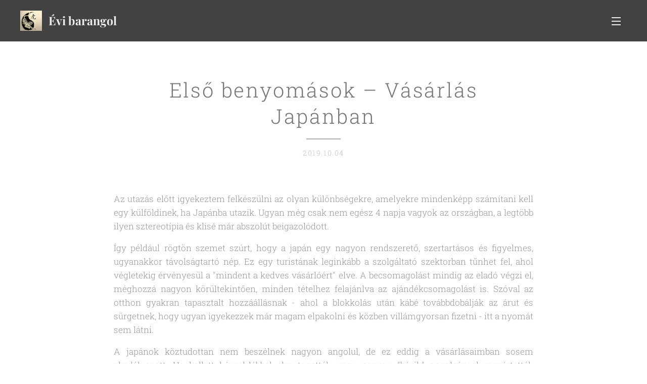

--- FILE ---
content_type: text/html; charset=UTF-8
request_url: https://egyevjapanban-com.webnode.hu/l/elso-benyomasok-vasarlas-japanban/
body_size: 23551
content:
<!DOCTYPE html>
<html class="no-js" prefix="og: https://ogp.me/ns#" lang="hu">
<head><link rel="preconnect" href="https://duyn491kcolsw.cloudfront.net" crossorigin><link rel="preconnect" href="https://fonts.gstatic.com" crossorigin><meta charset="utf-8"><link rel="icon" href="https://duyn491kcolsw.cloudfront.net/files/2d/2di/2div3h.svg?ph=8b828afc0a" type="image/svg+xml" sizes="any"><link rel="icon" href="https://duyn491kcolsw.cloudfront.net/files/07/07f/07fzq8.svg?ph=8b828afc0a" type="image/svg+xml" sizes="16x16"><link rel="icon" href="https://duyn491kcolsw.cloudfront.net/files/1j/1j3/1j3767.ico?ph=8b828afc0a"><link rel="apple-touch-icon" href="https://duyn491kcolsw.cloudfront.net/files/1j/1j3/1j3767.ico?ph=8b828afc0a"><link rel="icon" href="https://duyn491kcolsw.cloudfront.net/files/1j/1j3/1j3767.ico?ph=8b828afc0a">
    <meta http-equiv="X-UA-Compatible" content="IE=edge">
    <title>Első benyomások – Vásárlás Japánban :: Egyevjapanban-com</title>
    <meta name="viewport" content="width=device-width,initial-scale=1">
    <meta name="msapplication-tap-highlight" content="no">
    
    <link href="https://duyn491kcolsw.cloudfront.net/files/0r/0rk/0rklmm.css?ph=8b828afc0a" media="print" rel="stylesheet">
    <link href="https://duyn491kcolsw.cloudfront.net/files/2e/2e5/2e5qgh.css?ph=8b828afc0a" media="screen and (min-width:100000em)" rel="stylesheet" data-type="cq" disabled>
    <link rel="stylesheet" href="https://duyn491kcolsw.cloudfront.net/files/41/41k/41kc5i.css?ph=8b828afc0a"><link rel="stylesheet" href="https://duyn491kcolsw.cloudfront.net/files/3b/3b2/3b2e8e.css?ph=8b828afc0a" media="screen and (min-width:37.5em)"><link rel="stylesheet" href="https://duyn491kcolsw.cloudfront.net/files/1t/1tx/1tx9al.css?ph=8b828afc0a" data-wnd_color_scheme_file=""><link rel="stylesheet" href="https://duyn491kcolsw.cloudfront.net/files/13/13w/13w0vq.css?ph=8b828afc0a" data-wnd_color_scheme_desktop_file="" media="screen and (min-width:37.5em)" disabled=""><link rel="stylesheet" href="https://duyn491kcolsw.cloudfront.net/files/1f/1f8/1f8oer.css?ph=8b828afc0a" data-wnd_additive_color_file=""><link rel="stylesheet" href="https://duyn491kcolsw.cloudfront.net/files/34/34x/34xztm.css?ph=8b828afc0a" data-wnd_typography_file=""><link rel="stylesheet" href="https://duyn491kcolsw.cloudfront.net/files/1s/1su/1su207.css?ph=8b828afc0a" data-wnd_typography_desktop_file="" media="screen and (min-width:37.5em)" disabled=""><script>(()=>{let e=!1;const t=()=>{if(!e&&window.innerWidth>=600){for(let e=0,t=document.querySelectorAll('head > link[href*="css"][media="screen and (min-width:37.5em)"]');e<t.length;e++)t[e].removeAttribute("disabled");e=!0}};t(),window.addEventListener("resize",t),"container"in document.documentElement.style||fetch(document.querySelector('head > link[data-type="cq"]').getAttribute("href")).then((e=>{e.text().then((e=>{const t=document.createElement("style");document.head.appendChild(t),t.appendChild(document.createTextNode(e)),import("https://duyn491kcolsw.cloudfront.net/client/js.polyfill/container-query-polyfill.modern.js").then((()=>{let e=setInterval((function(){document.body&&(document.body.classList.add("cq-polyfill-loaded"),clearInterval(e))}),100)}))}))}))})()</script>
<link rel="preload stylesheet" href="https://duyn491kcolsw.cloudfront.net/files/2m/2m8/2m8msc.css?ph=8b828afc0a" as="style"><meta name="description" content="Az utazás előtt igyekeztem felkészülni az olyan különbségekre, amelyekre mindenképp számítani kell egy külföldinek, ha Japánba utazik. Ugyan még csak nem egész 4 napja vagyok az országban, a legtöbb ilyen sztereotípia és klisé már abszolút beigazolódott."><meta name="keywords" content=""><meta name="generator" content="Webnode 2"><meta name="apple-mobile-web-app-capable" content="no"><meta name="apple-mobile-web-app-status-bar-style" content="black"><meta name="format-detection" content="telephone=no">



<meta property="og:url" content="https://egyevjapanban-com.webnode.hu/l/elso-benyomasok-vasarlas-japanban/"><meta property="og:title" content="Első benyomások – Vásárlás Japánban :: Egyevjapanban-com"><meta property="og:type" content="article"><meta property="og:description" content="Az utazás előtt igyekeztem felkészülni az olyan különbségekre, amelyekre mindenképp számítani kell egy külföldinek, ha Japánba utazik. Ugyan még csak nem egész 4 napja vagyok az országban, a legtöbb ilyen sztereotípia és klisé már abszolút beigazolódott."><meta property="og:site_name" content="Egyevjapanban-com"><meta property="og:image" content="https://8b828afc0a.clvaw-cdnwnd.com/9bcef4ac882de8de3a5a8ae63b553ad0/200000025-151ae151b1/700/20191001_180326.jpg?ph=8b828afc0a"><meta property="og:article:published_time" content="2019-10-04T00:00:00+0200"><meta property="fb:app_id" content="225951590755638"><meta name="robots" content="index,follow"><link rel="canonical" href="https://egyevjapanban-com.webnode.hu/l/elso-benyomasok-vasarlas-japanban/"><script>window.checkAndChangeSvgColor=function(c){try{var a=document.getElementById(c);if(a){c=[["border","borderColor"],["outline","outlineColor"],["color","color"]];for(var h,b,d,f=[],e=0,m=c.length;e<m;e++)if(h=window.getComputedStyle(a)[c[e][1]].replace(/\s/g,"").match(/^rgb[a]?\(([0-9]{1,3}),([0-9]{1,3}),([0-9]{1,3})/i)){b="";for(var g=1;3>=g;g++)b+=("0"+parseInt(h[g],10).toString(16)).slice(-2);"0"===b.charAt(0)&&(d=parseInt(b.substr(0,2),16),d=Math.max(16,d),b=d.toString(16)+b.slice(-4));f.push(c[e][0]+"="+b)}if(f.length){var k=a.getAttribute("data-src"),l=k+(0>k.indexOf("?")?"?":"&")+f.join("&");a.src!=l&&(a.src=l,a.outerHTML=a.outerHTML)}}}catch(n){}};</script><script>
		window._gtmDataLayer = window._gtmDataLayer || [];
		(function(w,d,s,l,i){w[l]=w[l]||[];w[l].push({'gtm.start':new Date().getTime(),event:'gtm.js'});
		var f=d.getElementsByTagName(s)[0],j=d.createElement(s),dl=l!='dataLayer'?'&l='+l:'';
		j.async=true;j.src='https://www.googletagmanager.com/gtm.js?id='+i+dl;f.parentNode.insertBefore(j,f);})
		(window,document,'script','_gtmDataLayer','GTM-542MMSL');</script></head>
<body class="l wt-blogpost ac-i ac-n l-default l-d-none b-btn-sq b-btn-s-m b-btn-dn b-btn-bw-1 img-d-n img-t-u img-h-n line-solid b-e-ds lbox-d c-s-n  wnd-free-bar-limited  wnd-fe"><noscript>
				<iframe
				 src="https://www.googletagmanager.com/ns.html?id=GTM-542MMSL"
				 height="0"
				 width="0"
				 style="display:none;visibility:hidden"
				 >
				 </iframe>
			</noscript>

<div class="wnd-page l-page cs-dim ac-tan t-t-fs-s t-t-fw-l t-t-sp t-t-d-t t-s-fs-s t-s-fw-l t-s-sp-n t-s-d-n t-p-fs-s t-p-fw-l t-p-sp-n t-h-fs-m t-h-fw-m t-h-sp t-bq-fs-s t-bq-fw-l t-bq-sp-n t-bq-d-l t-btn-fw-s t-nav-fw-l t-pd-fw-l t-nav-tt-u">
    <div class="l-w t cf t-09">
        <div class="l-bg cf">
            <div class="s-bg-l">
                
                
            </div>
        </div>
        <header class="l-h cf">
            <div class="sw cf">
	<div class="sw-c cf"><section data-space="true" class="s s-hn s-hn-default wnd-mt-sliding menu-default wnd-na-c logo-classic sc-m wnd-background-solid  wnd-w-wider wnd-nh-m">
	<div class="s-w">
		<div class="s-o">

			<div class="s-bg">
                <div class="s-bg-l" style="background-color:#424242">
                    
                    
                </div>
			</div>

			<div class="h-w h-f wnd-fixed">

				<div class="n-l">
					<div class="s-c">
						<div class="logo-block">
							<div class="b b-l logo logo-default logo-nb playfair-display wnd-logo-with-text wnd-iar-1-1 logo-21 b-ls-s" id="wnd_LogoBlock_462120" data-wnd_mvc_type="wnd.fe.LogoBlock">
	<div class="b-l-c logo-content">
		<a class="b-l-link logo-link" href="/home/">

			<div class="b-l-image logo-image">
				<div class="b-l-image-w logo-image-cell">
                    <picture><source type="image/webp" srcset="https://8b828afc0a.clvaw-cdnwnd.com/9bcef4ac882de8de3a5a8ae63b553ad0/200000637-cd62bcd62e/450/tora.webp?ph=8b828afc0a 294w, https://8b828afc0a.clvaw-cdnwnd.com/9bcef4ac882de8de3a5a8ae63b553ad0/200000637-cd62bcd62e/700/tora.webp?ph=8b828afc0a 294w, https://8b828afc0a.clvaw-cdnwnd.com/9bcef4ac882de8de3a5a8ae63b553ad0/200000637-cd62bcd62e/tora.webp?ph=8b828afc0a 294w" sizes="(min-width: 600px) 450px, (min-width: 360px) calc(100vw * 0.8), 100vw" ><img src="https://8b828afc0a.clvaw-cdnwnd.com/9bcef4ac882de8de3a5a8ae63b553ad0/200000002-aab87aab8a/tora.jpg?ph=8b828afc0a" alt="" width="294" height="271" class="wnd-logo-img" ></picture>
				</div>
			</div>

			

			<div class="b-l-br logo-br"></div>

			<div class="b-l-text logo-text-wrapper">
				<div class="b-l-text-w logo-text">
					<span class="b-l-text-c logo-text-cell"><b><font class="wnd-font-size-110">Évi barangol</font></b></span>
				</div>
			</div>

		</a>
	</div>
</div>
						</div>
						<div class="cart-and-mobile">
							
							

							<div id="menu-mobile">
								<a href="#" id="menu-submit"><span></span>Menü</a>
							</div>
						</div>

						<div id="menu-slider">
                            <a href="#" class="menu-close" rel="nofollow" title="Close Menu"></a>
							<div id="menu-block" class="menu-nav">
								<nav id="menu" data-type="sliding"><div class="menu-font menu-wrapper">
	<a href="#" class="menu-close" rel="nofollow" title="Close Menu"></a>
	<ul role="menubar" aria-label="Menü" class="level-1">
		<li role="none" class="wnd-homepage">
			<a class="menu-item" role="menuitem" href="/home/"><span class="menu-item-text">Kezdőlap</span></a>
			
		</li><li role="none" class="wnd-active-path">
			<a class="menu-item" role="menuitem" href="/blog/"><span class="menu-item-text">Blog</span></a>
			
		</li><li role="none">
			<a class="menu-item" role="menuitem" href="/rolam/"><span class="menu-item-text">Rólam</span></a>
			
		</li>
	</ul>
	<span class="more-text">Továbbiak</span>
</div></nav>
                                <div class="scrollup"></div>
                                <div class="scrolldown"></div>
							</div>
						</div>

					</div>
				</div>

			</div>

		</div>
	</div>
</section></div>
</div>
        </header>
        <main class="l-m cf">
            <div class="sw cf">
	<div class="sw-c cf"><section data-space="true" class="s s-hm s-hm-bdh s-bdh cf sc-w   wnd-w-wider wnd-s-normal wnd-h-auto wnd-nh-m wnd-p-cc hn-default">
    <div class="s-w cf">
	    <div class="s-o cf">
	        <div class="s-bg cf">
                <div class="s-bg-l">
                    
                    
                </div>
	        </div>
	        <div class="h-c s-c cf">
		        <div class="s-bdh-c b b-s-l b-s-r b-cs cf">
			        <div class="s-bdh-w">
			            <h1 class="s-bdh-t"><div class="ld">
	<span class="ld-c">Első benyomások – Vásárlás Japánban</span>
</div></h1>
			            <span class="s-bdh-d"><div class="ld">
	<span class="ld-c">2019.10.04</span>
</div></span>
			        </div>
		        </div>
	        </div>
	    </div>
    </div>
</section><section class="s s-basic cf sc-w   wnd-w-wider wnd-s-normal wnd-h-auto" data-wnd_brightness="0" data-wnd_last_section>
	<div class="s-w cf">
		<div class="s-o s-fs cf">
			<div class="s-bg cf">
				<div class="s-bg-l">
                    
					
				</div>
			</div>
			<div class="s-c s-fs cf">
				<div class="ez cf wnd-no-cols">
	<div class="ez-c"><div class="b b-text cf">
	<div class="b-c b-text-c b-s b-s-t60 b-s-b60 b-cs cf"><p class="wnd-align-justify">Az
utazás előtt igyekeztem felkészülni az olyan különbségekre, amelyekre
mindenképp számítani kell egy külföldinek, ha Japánba utazik. Ugyan még csak
nem egész 4 napja vagyok az országban, a legtöbb ilyen sztereotípia és klisé
már abszolút beigazolódott.<br></p><p class="wnd-align-justify">Így
például rögtön szemet szúrt, hogy a japán egy nagyon rendszerető, szertartásos
és figyelmes, ugyanakkor távolságtartó nép. Ez egy turistának leginkább a
szolgáltató szektorban tűnhet fel, ahol végletekig érvényesül a "mindent a
kedves vásárlóért" elve. A becsomagolást mindig az eladó végzi el, méghozzá nagyon
körültekintően, minden tételhez felajánlva az ajándékcsomagolást is. Szóval az
otthon gyakran tapasztalt hozzáállásnak - ahol a blokkolás után kábé továbbdobálják
az árut és sürgetnek, hogy ugyan igyekezzek már magam elpakolni és közben
villámgyorsan fizetni - itt a nyomát sem látni.</p><p class="wnd-align-justify">A
japánok köztudottan nem beszélnek nagyon angolul, de ez eddig a vásárlásaimban
sosem akadályozott. Ha kellett kézzel-lábbal elmutogatták vagy nagyon "bézik"
angolsággal megértették magukat. A másik opció, hogy habár láthatóan nem vagyok
idevalósi és hallhatóan nem beszélek japánul, magától értetődő
természetességgel kérdeznek, válaszolnak vagy magyaráznak japánul, amire egy
idő után már csak bólogatok. Eddig még ez a stratégiám mindig bevált,
fölöslegesen még nem vettem semmit és nem is akartak rám sózni mindent. Átvágni
pedig végképp nem. Ha nagyon nem megy a kommunikáció, odahívnak akár 4 másik
eladót is és nem adják fel, míg nem születik megoldás a problémára. Igazi <em>gambaru</em> szellem. </p><p class="wnd-align-justify">A
vásárlás kapcsán jó előre tudni, de az árun, vagy legkésőbb a kasszánál mindenképp
szembesülünk azzal, hogy itt az árak nem tartalmazzák az áfát. Ezt vagy a nettó
összeg és egy + jellel jelzik, vagy jobb esetben apró betűvel feltüntetik a
bruttó árat is. (Itt tehát nem érvényesül az EU-s fogyasztóvédelmi szabály,
miszerint, ha a terméken valamilyen oknál fogva két ár is fel van tüntetve, az
alacsonyabb az irányadó...) </p><p class="wnd-align-justify">Szerencsére
vannak úgynevezett tax free boltok is, ahol a fenti problémát egyszerűen ki
lehet kerülni. Még nem volt időm piaci felmérést végezni, de nagyon kíváncsi
lennék, hogy utóbbi boltok árképzése során már eleve bele számítják-e az áfát,
vagy valóban olcsóbban árusítják a terméket... </p><p class="wnd-align-justify">A
másik dolog, amit minden fizetéskor meg kell szokni, hogy a vételárat egy erre
kijelölt kis tálcára kell helyezni, majd azzal együtt átadni az eladónak
(természetesen mindent két kézzel fogva, ahogy az Japánban illik). A visszajáró
kifizetése vagy hasonló formában zajlik, vagy a vevő két nyitott markába
helyezik először a blokkot, majd rá az érméket. A lényeg, hogy a lehető
legkevesebb fizikai kontaktus történjen vevő és eladó között. Ezt viszont
kompenzálja, hogy az összeállított bevásárlószatyrot (sajnos még mindig
műanyagzacskóznak, amit felár nélkül adnak) nagyon teátrálisan, akár a pultot
megkerülve és a vevő elé állva, sok hajlongás közepette nyújtják át.</p><p class="wnd-align-justify">(Mégis,
ami a legmeglepőbb mindebben, hogy valahogy mégsem állnak kígyózó sorok a
boltokban. Nem emlékszem, hogy 3 embernél vagy akár 2 percnél többet kellett
volna bárhol ácsorognom, mielőtt sorra kerültem volna, sőt amiatt a kevés
várakozás miatt is többrendbelileg elnézést kértek.)</p><p class="wnd-align-justify">Emellett
láttam olyan módszert is, hogy csak az áru leblokkolása és csomagolása az eladó
dolga, egyébként a pulton a vásárló felé áll egy automata, abba kell bedobálni
az érméket. Ez amolyan self-checkout japán módra...</p><p class="wnd-align-justify">Ha
már automata: a legtöbb étteremben, a bejáratnál, vagy a kirakatban kihelyezik
a fogyasztható fogások élethűen elkészített mását műanyagból. (Erre egyébként
külön szakma van, általában művészeti iskolákban végzettek festik ki az erre
szakosodott gyárakban elkészített műanyagformákat. Kivételt képeznek persze a
szusik, amelyeknél még azok műanyag másának elkészítését is csak profi séfekre bízzák.)
</p><p class="wnd-align-justify">









</p></div>
</div><div class="b-img b-img-default b b-s cf wnd-orientation-landscape wnd-type-image img-s-n" style="margin-left:30.95%;margin-right:30.95%;" id="wnd_ImageBlock_45271">
	<div class="b-img-w">
		<div class="b-img-c" style="padding-bottom:75.04%;text-align:center;">
            <picture><source type="image/webp" srcset="https://8b828afc0a.clvaw-cdnwnd.com/9bcef4ac882de8de3a5a8ae63b553ad0/200000614-ee519ee51d/450/20191001_180326.webp?ph=8b828afc0a 450w, https://8b828afc0a.clvaw-cdnwnd.com/9bcef4ac882de8de3a5a8ae63b553ad0/200000614-ee519ee51d/700/20191001_180326.webp?ph=8b828afc0a 653w, https://8b828afc0a.clvaw-cdnwnd.com/9bcef4ac882de8de3a5a8ae63b553ad0/200000614-ee519ee51d/20191001_180326.webp?ph=8b828afc0a 653w" sizes="100vw" ><img id="wnd_ImageBlock_45271_img" src="https://8b828afc0a.clvaw-cdnwnd.com/9bcef4ac882de8de3a5a8ae63b553ad0/200000025-151ae151b1/20191001_180326.jpg?ph=8b828afc0a" alt="" width="653" height="490" loading="lazy" style="top:0%;left:0%;width:100%;height:100%;position:absolute;" ></picture>
			</div>
		
	</div>
</div><div class="b-img b-img-default b b-s cf wnd-orientation-landscape wnd-type-image img-s-n" style="margin-left:30.95%;margin-right:30.95%;" id="wnd_ImageBlock_86096">
	<div class="b-img-w">
		<div class="b-img-c" style="padding-bottom:75.04%;text-align:center;">
            <picture><source type="image/webp" srcset="https://8b828afc0a.clvaw-cdnwnd.com/9bcef4ac882de8de3a5a8ae63b553ad0/200000615-af817af81a/450/20191002_184943.webp?ph=8b828afc0a 450w, https://8b828afc0a.clvaw-cdnwnd.com/9bcef4ac882de8de3a5a8ae63b553ad0/200000615-af817af81a/700/20191002_184943.webp?ph=8b828afc0a 653w, https://8b828afc0a.clvaw-cdnwnd.com/9bcef4ac882de8de3a5a8ae63b553ad0/200000615-af817af81a/20191002_184943.webp?ph=8b828afc0a 653w" sizes="100vw" ><img id="wnd_ImageBlock_86096_img" src="https://8b828afc0a.clvaw-cdnwnd.com/9bcef4ac882de8de3a5a8ae63b553ad0/200000024-02e1b02e1d/20191002_184943.jpg?ph=8b828afc0a" alt="" width="653" height="490" loading="lazy" style="top:0%;left:0%;width:100%;height:100%;position:absolute;" ></picture>
			</div>
		
	</div>
</div><div class="b b-text cf">
	<div class="b-c b-text-c b-s b-s-t60 b-s-b60 b-cs cf"><p id="wnd_TextBlock_343628_inner_10" data-wnd_is_separable="1" data-wnd_separable_index="10" data-wnd_separable_id="wnd_TextBlock_343628" class="wnd-align-justify">Az
étterembe belépve ezek után több dolog is történhet. 1) a pincér még
asztalfoglalás előtt felveszi a rendelést (ugyanez megtörténhet még a bejárat
előtti sorakozás alatt is). 2) leültetnek, és az asztalnál rendeljük meg az
ételt (ezek általában puccosabb helyek) vagy, és ami igazán meglepett, 3) a
bejáratnál egy automatánál kiválasztjuk és kifizetjük az ételt, majd a kapott
papírkódot nyújtjuk át a pincérnek. A módszer óriási előnye a gyors és hatékony
kiszolgálás, ennek érdekében viszont nincs lehetőség az asztalnál hosszasan
töprengve mélázni az étlap felett.&nbsp;</p></div>
</div></div>
</div>
			</div>
		</div>
	</div>
</section></div>
</div>
<div class="s-bdf b-s b-s-t200 b-cs " data-wnd_social_buttons="true">
	<div class="s-bdf-share b-s-b200"><div id="fb-root"></div><script src="https://connect.facebook.net/hu_HU/sdk.js#xfbml=1&amp;version=v5.0&amp;appId=225951590755638&amp;autoLogAppEvents=1" async defer crossorigin="anonymous"></script><div style="margin-right: 20px" class="fb-share-button" data-href="https://egyevjapanban-com.webnode.hu/l/elso-benyomasok-vasarlas-japanban/" data-layout="button" data-size="large"><a class="fb-xfbml-parse-ignore" target="_blank" href="https://www.facebook.com/sharer/sharer.php?u=https%3A%2F%2Fegyevjapanban-com.webnode.hu%2Fl%2Felso-benyomasok-vasarlas-japanban%2F&amp;src=sdkpreparse">Share</a></div><a href="https://twitter.com/share" class="twitter-share-button" data-size="large">Tweet</a><script>window.twttr=function(t,e,r){var n,i=t.getElementsByTagName(e)[0],w=window.twttr||{};return t.getElementById(r)?w:((n=t.createElement(e)).id=r,n.src="https://platform.twitter.com/widgets.js",i.parentNode.insertBefore(n,i),w._e=[],w.ready=function(t){w._e.push(t)},w)}(document,"script","twitter-wjs");</script></div>
	<div class="s-bdf-comments"></div>
	<div class="s-bdf-html"></div>
</div>

        </main>
        <footer class="l-f cf">
            <div class="sw cf">
	<div class="sw-c cf"><section data-wn-border-element="s-f-border" class="s s-f s-f-double s-f-simple sc-m wnd-background-image  wnd-w-wider wnd-s-higher">
	<div class="s-w">
		<div class="s-o">
			<div class="s-bg">
                <div class="s-bg-l wnd-background-image fx-none bgpos-center-center bgatt-scroll">
                    <picture><img src="https://duyn491kcolsw.cloudfront.net/files/3u/3ut/3utuak.jpg?ph=8b828afc0a" width="1920" height="355" alt="" loading="lazy" ></picture>
                    
                </div>
			</div>
			<div class="s-c s-f-l-w s-f-border">
				<div class="s-f-l b-s b-s-t0 b-s-b0">
					<div class="s-f-l-c s-f-l-c-first">
						<div class="s-f-cr"><span class="it b link">
	<span class="it-c">© 2019 Éva MB.</span>
</span></div>
						<div class="s-f-cr"><span class="it b link">
	<span class="it-c"></span>
</span></div>
					</div>
					<div class="s-f-l-c s-f-l-c-last">
						<div class="s-f-sf">
                            <span class="sf b">
<span class="sf-content sf-c link">Az oldalt a <a href="https://www.webnode.hu/?utm_source=text&utm_medium=footer&utm_content=wnd2&utm_campaign=signature" rel="noopener nofollow" target="_blank">Webnode</a> működteti</span>
</span>
                            
                            
                            
                            
                        </div>
                        <div class="s-f-l-c-w">
                            <div class="s-f-lang lang-select cf">
	
</div>
                            <div class="s-f-ccy ccy-select cf">
	
</div>
                        </div>
					</div>
				</div>
			</div>
		</div>
	</div>
</section></div>
</div>
        </footer>
    </div>
    <div class="wnd-free-stripe">
    <a class="wnd-free-stripe-link" target="_blank" href="https://www.webnode.com/hu/?utm_source=text&amp;utm_medium=footer&amp;utm_content=wnd2&amp;utm_campaign=signature" rel="noopener nofollow">
        <span class="wnd-free-stripe-text">Készítsd el weboldaladat ingyen!</span>
        <span class="wnd-free-stripe-logo">
            <svg xmlns="https://www.w3.org/2000/svg" width="99" height="20" viewbox="0, 0, 99, 20">
                <path d="M18.545 5.867L14.23 18.882h-1.885L9.373 9.166 6.4 18.882H4.514L.2 5.902h1.994l3.3 10.044L8.5 5.903h1.813l3.01 10.043 3.3-10.043h1.92v-.036zM57.52 10.4v8.482h-1.886v-8.447c0-1.233-.363-2.9-3.48-2.9-1.342 0-2.538.253-3.41.507v10.84H46.86V6.918c.617-.326 2.792-1.27 5.51-1.27 3.3 0 5.15 1.742 5.15 4.75zm14.5 1.957c0 5.547-3.334 6.707-6.126 6.707-2.792 0-6.09-1.16-6.09-6.707S63.1 5.65 65.893 5.65s6.127 1.16 6.127 6.707zm-1.848 0c0-3.48-1.27-5.004-4.242-5.004-2.936 0-4.205 1.523-4.205 5.004 0 3.48 1.27 5.003 4.205 5.003 2.937 0 4.242-1.523 4.242-5.003zM25.362 5.65c-5.91 0-5.693 5.51-5.693 6.888 0 5.402 3.226 6.526 5.945 6.526 1.85 0 3.37-.327 4.64-.907v-1.92c-1.087.65-2.537.978-4.46.978-2.682 0-4.277-1.088-4.277-4.677 0-3.843 1.305-5.112 3.843-5.112 3.59 0 3.808 3.77 3.808 4.387H23.62c0 .217-.036.47-.036.725 0 .326 0 .652.037.942h7.397s.036-.398.036-.906c.036-.507.218-6.925-5.692-6.925zm67.76 0c-5.91 0-5.692 5.51-5.692 6.888 0 5.402 3.226 6.526 5.945 6.526 1.85 0 3.372-.327 4.64-.907v-1.92c-1.087.65-2.537.978-4.458.978-2.683 0-4.278-1.088-4.278-4.677 0-3.843 1.304-5.112 3.842-5.112 3.59 0 3.806 3.77 3.806 4.387H91.38c0 .217-.035.47-.035.725 0 .326.036.652.036.942h7.397s.037-.398.037-.906c.036-.507.217-6.925-5.692-6.925zm-54.71 0c-.434 0-.906.036-1.34.108v1.777c.434-.073.87-.11 1.34-.11 2.865 0 4.098 1.415 4.098 4.823 0 4.64-2.212 5.148-3.843 5.148-2.285 0-3.445-.76-3.445-2.284V.936h-1.885v14.067c0 .98.363 4.097 5.293 4.097 2.14 0 5.73-.87 5.73-6.888 0-5.44-3.228-6.563-5.947-6.563zM83.297.9v14.176c0 1.522-1.16 2.284-3.444 2.284-1.63 0-3.843-.508-3.843-5.148 0-3.372 1.232-4.822 4.096-4.822.435 0 .906.036 1.34.108V5.722c-.434-.073-.87-.11-1.34-.11-2.72 0-5.946 1.16-5.946 6.563 0 5.982 3.59 6.89 5.728 6.89 4.93 0 5.294-3.155 5.294-4.098V.9h-1.886z" fill="#FFF"></path>
            </svg>
        </span>
    </a>
</div>
</div>


<script src="https://duyn491kcolsw.cloudfront.net/files/3e/3em/3eml8v.js?ph=8b828afc0a" crossorigin="anonymous" type="module"></script><script>document.querySelector(".wnd-fe")&&[...document.querySelectorAll(".c")].forEach((e=>{const t=e.querySelector(".b-text:only-child");t&&""===t.querySelector(".b-text-c").innerText&&e.classList.add("column-empty")}))</script>


<script src="https://duyn491kcolsw.cloudfront.net/client.fe/js.compiled/lang.hu.2092.js?ph=8b828afc0a" crossorigin="anonymous"></script><script src="https://duyn491kcolsw.cloudfront.net/client.fe/js.compiled/compiled.multi.2-2198.js?ph=8b828afc0a" crossorigin="anonymous"></script><script>var wnd = wnd || {};wnd.$data = {"image_content_items":{"wnd_ThumbnailBlock_702440":{"id":"wnd_ThumbnailBlock_702440","type":"wnd.pc.ThumbnailBlock"},"wnd_Section_default_151622":{"id":"wnd_Section_default_151622","type":"wnd.pc.Section"},"wnd_ImageBlock_86096":{"id":"wnd_ImageBlock_86096","type":"wnd.pc.ImageBlock"},"wnd_ImageBlock_45271":{"id":"wnd_ImageBlock_45271","type":"wnd.pc.ImageBlock"},"wnd_LogoBlock_462120":{"id":"wnd_LogoBlock_462120","type":"wnd.pc.LogoBlock"},"wnd_FooterSection_footer_338502":{"id":"wnd_FooterSection_footer_338502","type":"wnd.pc.FooterSection"}},"svg_content_items":{"wnd_ImageBlock_86096":{"id":"wnd_ImageBlock_86096","type":"wnd.pc.ImageBlock"},"wnd_ImageBlock_45271":{"id":"wnd_ImageBlock_45271","type":"wnd.pc.ImageBlock"},"wnd_LogoBlock_462120":{"id":"wnd_LogoBlock_462120","type":"wnd.pc.LogoBlock"}},"content_items":[],"eshopSettings":{"ESHOP_SETTINGS_DISPLAY_PRICE_WITHOUT_VAT":false,"ESHOP_SETTINGS_DISPLAY_ADDITIONAL_VAT":false,"ESHOP_SETTINGS_DISPLAY_SHIPPING_COST":false},"project_info":{"isMultilanguage":false,"isMulticurrency":false,"eshop_tax_enabled":"1","country_code":"","contact_state":null,"eshop_tax_type":"VAT","eshop_discounts":false,"graphQLURL":"https:\/\/egyevjapanban-com.webnode.hu\/servers\/graphql\/","iubendaSettings":{"cookieBarCode":"","cookiePolicyCode":"","privacyPolicyCode":"","termsAndConditionsCode":""}}};</script><script>wnd.$system = {"fileSystemType":"aws_s3","localFilesPath":"https:\/\/egyevjapanban-com.webnode.hu\/_files\/","awsS3FilesPath":"https:\/\/8b828afc0a.clvaw-cdnwnd.com\/9bcef4ac882de8de3a5a8ae63b553ad0\/","staticFiles":"https:\/\/duyn491kcolsw.cloudfront.net\/files","isCms":false,"staticCDNServers":["https:\/\/duyn491kcolsw.cloudfront.net\/"],"fileUploadAllowExtension":["jpg","jpeg","jfif","png","gif","bmp","ico","svg","webp","tiff","pdf","doc","docx","ppt","pptx","pps","ppsx","odt","xls","xlsx","txt","rtf","mp3","wma","wav","ogg","amr","flac","m4a","3gp","avi","wmv","mov","mpg","mkv","mp4","mpeg","m4v","swf","gpx","stl","csv","xml","txt","dxf","dwg","iges","igs","step","stp"],"maxUserFormFileLimit":4194304,"frontendLanguage":"hu","backendLanguage":"hu","frontendLanguageId":1,"page":{"id":50000001,"identifier":"l","template":{"id":200000042,"styles":{"typography":"t-09_new","scheme":"cs-dim","additiveColor":"ac-tan","background":{"default":null},"backgroundSettings":{"default":""},"acIcons":true,"lineStyle":"line-solid","imageTitle":"img-t-u","imageHover":"img-h-n","imageStyle":"img-d-n","buttonDecoration":"b-btn-dn","buttonStyle":"b-btn-sq","buttonSize":"b-btn-s-m","buttonBorders":"b-btn-bw-1","lightboxStyle":"lbox-d","eshopGridItemStyle":"b-e-ds","eshopGridItemAlign":"b-e-c","columnSpaces":"c-s-n","acMenu":true,"layoutType":"l-default","layoutDecoration":"l-d-none","formStyle":"default","menuType":"","menuStyle":"menu-default","sectionWidth":"wnd-w-wider","sectionSpace":"wnd-s-normal","typoTitleSizes":"t-t-fs-s","typoTitleWeights":"t-t-fw-l","typoTitleSpacings":"t-t-sp","typoTitleDecorations":"t-t-d-t","typoHeadingSizes":"t-h-fs-m","typoHeadingWeights":"t-h-fw-m","typoHeadingSpacings":"t-h-sp","typoSubtitleSizes":"t-s-fs-s","typoSubtitleWeights":"t-s-fw-l","typoSubtitleSpacings":"t-s-sp-n","typoSubtitleDecorations":"t-s-d-n","typoParagraphSizes":"t-p-fs-s","typoParagraphWeights":"t-p-fw-l","typoParagraphSpacings":"t-p-sp-n","typoBlockquoteSizes":"t-bq-fs-s","typoBlockquoteWeights":"t-bq-fw-l","typoBlockquoteSpacings":"t-bq-sp-n","typoBlockquoteDecorations":"t-bq-d-l","buttonWeight":"t-btn-fw-s","menuWeight":"t-nav-fw-l","productWeight":"t-pd-fw-l","menuTextTransform":"t-nav-tt-u"}},"layout":"blog_detail","name":"Els\u0151 benyom\u00e1sok \u2013 V\u00e1s\u00e1rl\u00e1s Jap\u00e1nban","html_title":null,"language":"hu","langId":1,"isHomepage":false,"meta_description":null,"meta_keywords":null,"header_code":null,"footer_code":null,"styles":null,"countFormsEntries":[]},"listingsPrefix":"\/l\/","productPrefix":"\/p\/","cartPrefix":"\/cart\/","checkoutPrefix":"\/checkout\/","searchPrefix":"\/search\/","isCheckout":false,"isEshop":false,"hasBlog":true,"isProductDetail":false,"isListingDetail":true,"listing_page":{"id":200000000,"template_id":50000000,"link":"\/blog\/","identifier":"elso-benyomasok-vasarlas-japanban"},"hasEshopAnalytics":false,"gTagId":null,"gAdsId":null,"format":{"be":{"DATE_TIME":{"mask":"%Y.%m.%d %H:%M","regexp":"^(([0-9]{1,4}\\.(0?[1-9]|1[0-2])\\.(0?[1-9]|[1,2][0-9]|3[0,1]))(( [0-1][0-9]| 2[0-3]):[0-5][0-9])?|(([0-9]{4}(0[1-9]|1[0-2])(0[1-9]|[1,2][0-9]|3[0,1])(0[0-9]|1[0-9]|2[0-3])[0-5][0-9][0-5][0-9])))?$"},"DATE":{"mask":"%Y.%m.%d","regexp":"^([0-9]{1,4}\\.(0?[1-9]|1[0-2])\\.(0?[1-9]|[1,2][0-9]|3[0,1]))$"},"CURRENCY":{"mask":{"point":",","thousands":".","decimals":2,"mask":"%s","zerofill":true}}},"fe":{"DATE_TIME":{"mask":"%Y.%m.%d %H:%M","regexp":"^(([0-9]{1,4}\\.(0?[1-9]|1[0-2])\\.(0?[1-9]|[1,2][0-9]|3[0,1]))(( [0-1][0-9]| 2[0-3]):[0-5][0-9])?|(([0-9]{4}(0[1-9]|1[0-2])(0[1-9]|[1,2][0-9]|3[0,1])(0[0-9]|1[0-9]|2[0-3])[0-5][0-9][0-5][0-9])))?$"},"DATE":{"mask":"%Y.%m.%d","regexp":"^([0-9]{1,4}\\.(0?[1-9]|1[0-2])\\.(0?[1-9]|[1,2][0-9]|3[0,1]))$"},"CURRENCY":{"mask":{"point":",","thousands":".","decimals":2,"mask":"%s","zerofill":true}}}},"e_product":null,"listing_item":{"id":200000025,"name":"Els\u0151 benyom\u00e1sok \u2013 V\u00e1s\u00e1rl\u00e1s Jap\u00e1nban","identifier":"elso-benyomasok-vasarlas-japanban","date":"20191004000000","meta_description":null,"meta_keywords":null,"html_title":null,"styles":null,"content_items":{"wnd_PerexBlock_172358":{"type":"wnd.pc.PerexBlock","id":"wnd_PerexBlock_172358","context":"page","text":"\u003Cp\u003EAz utaz\u00e1s el\u0151tt igyekeztem felk\u00e9sz\u00fclni az olyan k\u00fcl\u00f6nbs\u00e9gekre, amelyekre mindenk\u00e9pp sz\u00e1m\u00edtani kell egy k\u00fclf\u00f6ldinek, ha Jap\u00e1nba utazik. Ugyan m\u00e9g csak nem eg\u00e9sz 4 napja vagyok az orsz\u00e1gban, a legt\u00f6bb ilyen sztereot\u00edpia \u00e9s klis\u00e9 m\u00e1r abszol\u00fat beigazol\u00f3dott.\u003Cbr\u003E\u003C\/p\u003E"},"wnd_ThumbnailBlock_702440":{"type":"wnd.pc.ThumbnailBlock","id":"wnd_ThumbnailBlock_702440","context":"page","style":{"background":{"default":{"default":"wnd-background-image"}},"backgroundSettings":{"default":{"default":{"id":200000025,"src":"200000025-151ae151b1\/20191001_180326.jpg","dataType":"filesystem_files","width":653,"height":490,"mediaType":"myImages","mime":"","alternatives":{"image\/webp":{"id":200000614,"src":"200000614-ee519ee51d\/20191001_180326.webp","dataType":"filesystem_files","width":"653","height":"490","mime":"image\/webp"}}}}}},"refs":{"filesystem_files":[{"filesystem_files.id":200000025}]}},"wnd_SectionWrapper_845266":{"type":"wnd.pc.SectionWrapper","id":"wnd_SectionWrapper_845266","context":"page","content":["wnd_BlogDetailHeaderSection_blog_detail_header_941930","wnd_Section_default_151622"]},"wnd_BlogDetailHeaderSection_blog_detail_header_941930":{"type":"wnd.pc.BlogDetailHeaderSection","contentIdentifier":"blog_detail_header","id":"wnd_BlogDetailHeaderSection_blog_detail_header_941930","context":"page","content":{"default":["wnd_ListingDataBlock_906796","wnd_ListingDataBlock_80165"],"default_box":["wnd_ListingDataBlock_906796","wnd_ListingDataBlock_80165"]},"contentMap":{"wnd.pc.ListingDataBlock":{"name":"wnd_ListingDataBlock_906796","date":"wnd_ListingDataBlock_80165"}},"style":{"sectionColor":{"default":"sc-w"}},"variant":{"default":"default"}},"wnd_ListingDataBlock_80165":{"type":"wnd.pc.ListingDataBlock","id":"wnd_ListingDataBlock_80165","context":"page","refDataType":"listing_items","refDataKey":"listing_items.date","refDataId":200000024},"wnd_ListingDataBlock_906796":{"type":"wnd.pc.ListingDataBlock","id":"wnd_ListingDataBlock_906796","context":"page","refDataType":"listing_items","refDataKey":"listing_items.name","refDataId":200000024},"wnd_Section_default_151622":{"type":"wnd.pc.Section","contentIdentifier":"default","id":"wnd_Section_default_151622","context":"page","content":{"default":["wnd_EditZone_495969"],"default_box":["wnd_EditZone_495969"]},"contentMap":{"wnd.pc.EditZone":{"master-01":"wnd_EditZone_495969"}},"style":{"sectionColor":{"default":"sc-w"},"sectionWidth":{"default":"wnd-w-wider"},"sectionSpace":{"default":"wnd-s-normal"},"sectionHeight":{"default":"wnd-h-auto"},"sectionPosition":{"default":"wnd-p-cc"}},"variant":{"default":"default"}},"wnd_EditZone_495969":{"type":"wnd.pc.EditZone","id":"wnd_EditZone_495969","context":"page","content":["wnd_TextBlock_343628","wnd_ImageBlock_45271","wnd_ImageBlock_86096","wnd_TextBlock_74001"]},"wnd_TextBlock_343628":{"type":"wnd.pc.TextBlock","id":"wnd_TextBlock_343628","context":"page","code":"\u003Cp class=\u0022wnd-align-justify\u0022\u003EAz\nutaz\u00e1s el\u0151tt igyekeztem felk\u00e9sz\u00fclni az olyan k\u00fcl\u00f6nbs\u00e9gekre, amelyekre\nmindenk\u00e9pp sz\u00e1m\u00edtani kell egy k\u00fclf\u00f6ldinek, ha Jap\u00e1nba utazik. Ugyan m\u00e9g csak\nnem eg\u00e9sz 4 napja vagyok az orsz\u00e1gban, a legt\u00f6bb ilyen sztereot\u00edpia \u00e9s klis\u00e9\nm\u00e1r abszol\u00fat beigazol\u00f3dott.\u003Cbr\u003E\u003C\/p\u003E\u003Cp class=\u0022wnd-align-justify\u0022\u003E\u00cdgy\np\u00e9ld\u00e1ul r\u00f6gt\u00f6n szemet sz\u00fart, hogy a jap\u00e1n egy nagyon rendszeret\u0151, szertart\u00e1sos\n\u00e9s figyelmes, ugyanakkor t\u00e1vols\u00e1gtart\u00f3 n\u00e9p. Ez egy turist\u00e1nak legink\u00e1bb a\nszolg\u00e1ltat\u00f3 szektorban t\u0171nhet fel, ahol v\u00e9gletekig \u00e9rv\u00e9nyes\u00fcl a \u0022mindent a\nkedves v\u00e1s\u00e1rl\u00f3\u00e9rt\u0022 elve. A becsomagol\u00e1st mindig az elad\u00f3 v\u00e9gzi el, m\u00e9ghozz\u00e1 nagyon\nk\u00f6r\u00fcltekint\u0151en, minden t\u00e9telhez felaj\u00e1nlva az aj\u00e1nd\u00e9kcsomagol\u00e1st is. Sz\u00f3val az\notthon gyakran tapasztalt hozz\u00e1\u00e1ll\u00e1snak - ahol a blokkol\u00e1s ut\u00e1n k\u00e1b\u00e9 tov\u00e1bbdob\u00e1lj\u00e1k\naz \u00e1rut \u00e9s s\u00fcrgetnek, hogy ugyan igyekezzek m\u00e1r magam elpakolni \u00e9s k\u00f6zben\nvill\u00e1mgyorsan fizetni - itt a nyom\u00e1t sem l\u00e1tni.\u003C\/p\u003E\u003Cp class=\u0022wnd-align-justify\u0022\u003EA\njap\u00e1nok k\u00f6ztudottan nem besz\u00e9lnek nagyon angolul, de ez eddig a v\u00e1s\u00e1rl\u00e1saimban\nsosem akad\u00e1lyozott. Ha kellett k\u00e9zzel-l\u00e1bbal elmutogatt\u00e1k vagy nagyon \u0022b\u00e9zik\u0022\nangols\u00e1ggal meg\u00e9rtett\u00e9k magukat. A m\u00e1sik opci\u00f3, hogy hab\u00e1r l\u00e1that\u00f3an nem vagyok\nideval\u00f3si \u00e9s hallhat\u00f3an nem besz\u00e9lek jap\u00e1nul, mag\u00e1t\u00f3l \u00e9rtet\u0151d\u0151\nterm\u00e9szetess\u00e9ggel k\u00e9rdeznek, v\u00e1laszolnak vagy magyar\u00e1znak jap\u00e1nul, amire egy\nid\u0151 ut\u00e1n m\u00e1r csak b\u00f3logatok. Eddig m\u00e9g ez a strat\u00e9gi\u00e1m mindig bev\u00e1lt,\nf\u00f6l\u00f6slegesen m\u00e9g nem vettem semmit \u00e9s nem is akartak r\u00e1m s\u00f3zni mindent. \u00c1tv\u00e1gni\npedig v\u00e9gk\u00e9pp nem. Ha nagyon nem megy a kommunik\u00e1ci\u00f3, odah\u00edvnak ak\u00e1r 4 m\u00e1sik\nelad\u00f3t is \u00e9s nem adj\u00e1k fel, m\u00edg nem sz\u00fcletik megold\u00e1s a probl\u00e9m\u00e1ra. Igazi \u003Cem\u003Egambaru\u003C\/em\u003E szellem. \u003C\/p\u003E\u003Cp class=\u0022wnd-align-justify\u0022\u003EA\nv\u00e1s\u00e1rl\u00e1s kapcs\u00e1n j\u00f3 el\u0151re tudni, de az \u00e1run, vagy legk\u00e9s\u0151bb a kassz\u00e1n\u00e1l mindenk\u00e9pp\nszembes\u00fcl\u00fcnk azzal, hogy itt az \u00e1rak nem tartalmazz\u00e1k az \u00e1f\u00e1t. Ezt vagy a nett\u00f3\n\u00f6sszeg \u00e9s egy + jellel jelzik, vagy jobb esetben apr\u00f3 bet\u0171vel felt\u00fcntetik a\nbrutt\u00f3 \u00e1rat is. (Itt teh\u00e1t nem \u00e9rv\u00e9nyes\u00fcl az EU-s fogyaszt\u00f3v\u00e9delmi szab\u00e1ly,\nmiszerint, ha a term\u00e9ken valamilyen okn\u00e1l fogva k\u00e9t \u00e1r is fel van t\u00fcntetve, az\nalacsonyabb az ir\u00e1nyad\u00f3...) \u003C\/p\u003E\u003Cp class=\u0022wnd-align-justify\u0022\u003ESzerencs\u00e9re\nvannak \u00fagynevezett tax free boltok is, ahol a fenti probl\u00e9m\u00e1t egyszer\u0171en ki\nlehet ker\u00fclni. M\u00e9g nem volt id\u0151m piaci felm\u00e9r\u00e9st v\u00e9gezni, de nagyon k\u00edv\u00e1ncsi\nlenn\u00e9k, hogy ut\u00f3bbi boltok \u00e1rk\u00e9pz\u00e9se sor\u00e1n m\u00e1r eleve bele sz\u00e1m\u00edtj\u00e1k-e az \u00e1f\u00e1t,\nvagy val\u00f3ban olcs\u00f3bban \u00e1rus\u00edtj\u00e1k a term\u00e9ket... \u003C\/p\u003E\u003Cp class=\u0022wnd-align-justify\u0022\u003EA\nm\u00e1sik dolog, amit minden fizet\u00e9skor meg kell szokni, hogy a v\u00e9tel\u00e1rat egy erre\nkijel\u00f6lt kis t\u00e1lc\u00e1ra kell helyezni, majd azzal egy\u00fctt \u00e1tadni az elad\u00f3nak\n(term\u00e9szetesen mindent k\u00e9t k\u00e9zzel fogva, ahogy az Jap\u00e1nban illik). A visszaj\u00e1r\u00f3\nkifizet\u00e9se vagy hasonl\u00f3 form\u00e1ban zajlik, vagy a vev\u0151 k\u00e9t nyitott mark\u00e1ba\nhelyezik el\u0151sz\u00f6r a blokkot, majd r\u00e1 az \u00e9rm\u00e9ket. A l\u00e9nyeg, hogy a lehet\u0151\nlegkevesebb fizikai kontaktus t\u00f6rt\u00e9njen vev\u0151 \u00e9s elad\u00f3 k\u00f6z\u00f6tt. Ezt viszont\nkompenz\u00e1lja, hogy az \u00f6ssze\u00e1ll\u00edtott bev\u00e1s\u00e1rl\u00f3szatyrot (sajnos m\u00e9g mindig\nm\u0171anyagzacsk\u00f3znak, amit fel\u00e1r n\u00e9lk\u00fcl adnak) nagyon te\u00e1tr\u00e1lisan, ak\u00e1r a pultot\nmegker\u00fclve \u00e9s a vev\u0151 el\u00e9 \u00e1llva, sok hajlong\u00e1s k\u00f6zepette ny\u00fajtj\u00e1k \u00e1t.\u003C\/p\u003E\u003Cp class=\u0022wnd-align-justify\u0022\u003E(M\u00e9gis,\nami a legmeglep\u0151bb mindebben, hogy valahogy m\u00e9gsem \u00e1llnak k\u00edgy\u00f3z\u00f3 sorok a\nboltokban. Nem eml\u00e9kszem, hogy 3 embern\u00e9l vagy ak\u00e1r 2 percn\u00e9l t\u00f6bbet kellett\nvolna b\u00e1rhol \u00e1csorognom, miel\u0151tt sorra ker\u00fcltem volna, s\u0151t amiatt a kev\u00e9s\nv\u00e1rakoz\u00e1s miatt is t\u00f6bbrendbelileg eln\u00e9z\u00e9st k\u00e9rtek.)\u003C\/p\u003E\u003Cp class=\u0022wnd-align-justify\u0022\u003EEmellett\nl\u00e1ttam olyan m\u00f3dszert is, hogy csak az \u00e1ru leblokkol\u00e1sa \u00e9s csomagol\u00e1sa az elad\u00f3\ndolga, egy\u00e9bk\u00e9nt a pulton a v\u00e1s\u00e1rl\u00f3 fel\u00e9 \u00e1ll egy automata, abba kell bedob\u00e1lni\naz \u00e9rm\u00e9ket. Ez amolyan self-checkout jap\u00e1n m\u00f3dra...\u003C\/p\u003E\u003Cp class=\u0022wnd-align-justify\u0022\u003EHa\nm\u00e1r automata: a legt\u00f6bb \u00e9tteremben, a bej\u00e1ratn\u00e1l, vagy a kirakatban kihelyezik\na fogyaszthat\u00f3 fog\u00e1sok \u00e9leth\u0171en elk\u00e9sz\u00edtett m\u00e1s\u00e1t m\u0171anyagb\u00f3l. (Erre egy\u00e9bk\u00e9nt\nk\u00fcl\u00f6n szakma van, \u00e1ltal\u00e1ban m\u0171v\u00e9szeti iskol\u00e1kban v\u00e9gzettek festik ki az erre\nszakosodott gy\u00e1rakban elk\u00e9sz\u00edtett m\u0171anyagform\u00e1kat. Kiv\u00e9telt k\u00e9peznek persze a\nszusik, amelyekn\u00e9l m\u00e9g azok m\u0171anyag m\u00e1s\u00e1nak elk\u00e9sz\u00edt\u00e9s\u00e9t is csak profi s\u00e9fekre b\u00edzz\u00e1k.)\n\u003C\/p\u003E\u003Cp class=\u0022wnd-align-justify\u0022\u003E\n\n\n\n\n\n\n\n\n\n\u003C\/p\u003E"},"wnd_TextBlock_74001":{"id":"wnd_TextBlock_74001","context":"page","code":"\u003Cp id=\u0022wnd_TextBlock_343628_inner_10\u0022 data-wnd_is_separable=\u00221\u0022 data-wnd_separable_index=\u002210\u0022 data-wnd_separable_id=\u0022wnd_TextBlock_343628\u0022 class=\u0022wnd-align-justify\u0022\u003EAz\n\u00e9tterembe bel\u00e9pve ezek ut\u00e1n t\u00f6bb dolog is t\u00f6rt\u00e9nhet. 1) a pinc\u00e9r m\u00e9g\nasztalfoglal\u00e1s el\u0151tt felveszi a rendel\u00e9st (ugyanez megt\u00f6rt\u00e9nhet m\u00e9g a bej\u00e1rat\nel\u0151tti sorakoz\u00e1s alatt is). 2) le\u00fcltetnek, \u00e9s az asztaln\u00e1l rendelj\u00fck meg az\n\u00e9telt (ezek \u00e1ltal\u00e1ban puccosabb helyek) vagy, \u00e9s ami igaz\u00e1n meglepett, 3) a\nbej\u00e1ratn\u00e1l egy automat\u00e1n\u00e1l kiv\u00e1lasztjuk \u00e9s kifizetj\u00fck az \u00e9telt, majd a kapott\npap\u00edrk\u00f3dot ny\u00fajtjuk \u00e1t a pinc\u00e9rnek. A m\u00f3dszer \u00f3ri\u00e1si el\u0151nye a gyors \u00e9s hat\u00e9kony\nkiszolg\u00e1l\u00e1s, ennek \u00e9rdek\u00e9ben viszont nincs lehet\u0151s\u00e9g az asztaln\u00e1l hosszasan\nt\u00f6prengve m\u00e9l\u00e1zni az \u00e9tlap felett.\u0026nbsp;\u003C\/p\u003E","type":"wnd.pc.TextBlock"},"wnd_ImageBlock_86096":{"id":"wnd_ImageBlock_86096","context":"page","variant":"default","description":"","link":"","style":{"paddingBottom":75.04,"margin":{"left":30.95,"right":30.95},"float":"","clear":"none","width":50},"image":{"id":200000024,"dataType":"filesystem_files","style":{"height":100,"width":100,"top":0,"left":0},"ratio":{"vertical":2,"horizontal":2},"size":{"width":653,"height":490},"src":"200000024-02e1b02e1d\/20191002_184943.jpg","alternatives":{"image\/webp":{"id":200000615,"src":"200000615-af817af81a\/20191002_184943.webp","dataType":"filesystem_files","width":"653","height":"490","mime":"image\/webp"}}},"type":"wnd.pc.ImageBlock","refs":{"filesystem_files":[{"filesystem_files.id":200000024}]},"shape":"img-s-n"},"wnd_ImageBlock_45271":{"id":"wnd_ImageBlock_45271","context":"page","variant":"default","description":"","link":"","style":{"paddingBottom":75.04,"margin":{"left":30.95,"right":30.95},"float":"","clear":"none","width":50},"image":{"id":200000025,"dataType":"filesystem_files","style":{"height":100,"width":100,"top":0,"left":0},"ratio":{"vertical":2,"horizontal":2},"size":{"width":653,"height":490},"src":"200000025-151ae151b1\/20191001_180326.jpg","alternatives":{"image\/webp":{"id":200000614,"src":"200000614-ee519ee51d\/20191001_180326.webp","dataType":"filesystem_files","width":"653","height":"490","mime":"image\/webp"}}},"type":"wnd.pc.ImageBlock","refs":{"filesystem_files":[{"filesystem_files.id":200000025}]},"shape":"img-s-n"}}},"feReleasedFeatures":{"dualCurrency":false,"HeurekaSatisfactionSurvey":false,"productAvailability":true},"labels":{"dualCurrency.fixedRate":"","invoicesGenerator.W2EshopInvoice.alreadyPayed":"Ne fizess! - M\u00e1r fizetve","invoicesGenerator.W2EshopInvoice.amount":"Mennyis\u00e9g:","invoicesGenerator.W2EshopInvoice.contactInfo":"El\u00e9rhet\u0151s\u00e9g:","invoicesGenerator.W2EshopInvoice.couponCode":"Kupon k\u00f3d:","invoicesGenerator.W2EshopInvoice.customer":"Vev\u0151:","invoicesGenerator.W2EshopInvoice.dateOfIssue":"Ki\u00e1ll\u00edt\u00e1s d\u00e1tuma:","invoicesGenerator.W2EshopInvoice.dateOfTaxableSupply":"A teljes\u00edt\u00e9s id\u0151pontja:","invoicesGenerator.W2EshopInvoice.dic":"Ad\u00f3sz\u00e1m:","invoicesGenerator.W2EshopInvoice.discount":"Kedvezm\u00e9ny","invoicesGenerator.W2EshopInvoice.dueDate":"Fizet\u00e9si hat\u00e1rid\u0151:","invoicesGenerator.W2EshopInvoice.email":"E-mail:","invoicesGenerator.W2EshopInvoice.filenamePrefix":"Sz\u00e1mla-","invoicesGenerator.W2EshopInvoice.fiscalCode":"Fiscal code:","invoicesGenerator.W2EshopInvoice.freeShipping":"Ingyenes sz\u00e1ll\u00edt\u00e1s","invoicesGenerator.W2EshopInvoice.ic":"C\u00e9gjegyz\u00e9ksz\u00e1m:","invoicesGenerator.W2EshopInvoice.invoiceNo":"Sz\u00e1mlasz\u00e1m","invoicesGenerator.W2EshopInvoice.invoiceNoTaxed":"Sz\u00e1mla - Ad\u00f3sz\u00e1mla sz\u00e1ma","invoicesGenerator.W2EshopInvoice.notVatPayers":"Ad\u00f3mentesen regisztr\u00e1lva","invoicesGenerator.W2EshopInvoice.orderNo":"Rendel\u00e9si sz\u00e1m:","invoicesGenerator.W2EshopInvoice.paymentPrice":"Fizet\u00e9si m\u00f3d \u00e1ra:","invoicesGenerator.W2EshopInvoice.pec":"PEC:","invoicesGenerator.W2EshopInvoice.phone":"Telefon:","invoicesGenerator.W2EshopInvoice.priceExTax":"Nett\u00f3 \u00e1r (\u00c1fa n\u00e9lk\u00fcl):","invoicesGenerator.W2EshopInvoice.priceIncludingTax":"Brutt\u00f3 \u00e1r (\u00c1f\u00e1-val):","invoicesGenerator.W2EshopInvoice.product":"Term\u00e9k:","invoicesGenerator.W2EshopInvoice.productNr":"Term\u00e9k sz\u00e1m:","invoicesGenerator.W2EshopInvoice.recipientCode":"C\u00edmzett k\u00f3dja:","invoicesGenerator.W2EshopInvoice.shippingAddress":"Sz\u00e1ll\u00edt\u00e1si c\u00edm:","invoicesGenerator.W2EshopInvoice.shippingPrice":"Sz\u00e1ll\u00edt\u00e1si k\u00f6lts\u00e9g:","invoicesGenerator.W2EshopInvoice.subtotal":"Term\u00e9kek \u00f6sszesen:","invoicesGenerator.W2EshopInvoice.sum":"Teljes \u00f6sszeg:","invoicesGenerator.W2EshopInvoice.supplier":"Szolg\u00e1ltat\u00f3:","invoicesGenerator.W2EshopInvoice.tax":"\u00c1fa:","invoicesGenerator.W2EshopInvoice.total":"\u00d6sszesen:","invoicesGenerator.W2EshopInvoice.web":"Web:","wnd.errorBandwidthStorage.description":"Eln\u00e9z\u00e9st k\u00e9r\u00fcnk az esetleges kellemetlens\u00e9gek\u00e9rt. Ha te vagy a weboldal tulajdonosa, k\u00e9rj\u00fck, jelentkezz be a fi\u00f3kodba, hogy megtudd, hogyan \u00e1ll\u00edthatod vissza a weboldalt.","wnd.errorBandwidthStorage.heading":"A honlap jelenleg nem el\u00e9rhet\u0151 (vagy karbantart\u00e1s alatt \u00e1ll)","wnd.es.CheckoutShippingService.correiosDeliveryWithSpecialConditions":"CEP de destino est\u00e1 sujeito a condi\u00e7\u00f5es especiais de entrega pela ECT e ser\u00e1 realizada com o acr\u00e9scimo de at\u00e9 7 (sete) dias \u00fateis ao prazo regular.","wnd.es.CheckoutShippingService.correiosWithoutHomeDelivery":"CEP de destino est\u00e1 temporariamente sem entrega domiciliar. A entrega ser\u00e1 efetuada na ag\u00eancia indicada no Aviso de Chegada que ser\u00e1 entregue no endere\u00e7o do destinat\u00e1rio","wnd.es.ProductEdit.unit.cm":"cm","wnd.es.ProductEdit.unit.floz":"folyad\u00e9k uncia","wnd.es.ProductEdit.unit.ft":"l\u00e1b","wnd.es.ProductEdit.unit.ft2":"ft\u00b2","wnd.es.ProductEdit.unit.g":"g","wnd.es.ProductEdit.unit.gal":"gallon","wnd.es.ProductEdit.unit.in":"h\u00fcvelyk","wnd.es.ProductEdit.unit.inventoryQuantity":"db","wnd.es.ProductEdit.unit.inventorySize":"cm","wnd.es.ProductEdit.unit.inventorySize.cm":"cm","wnd.es.ProductEdit.unit.inventorySize.inch":"h\u00fcvelyk","wnd.es.ProductEdit.unit.inventoryWeight":"kg","wnd.es.ProductEdit.unit.inventoryWeight.kg":"kg","wnd.es.ProductEdit.unit.inventoryWeight.lb":"font","wnd.es.ProductEdit.unit.l":"l","wnd.es.ProductEdit.unit.m":"m","wnd.es.ProductEdit.unit.m2":"m\u00b2","wnd.es.ProductEdit.unit.m3":"m\u00b3","wnd.es.ProductEdit.unit.mg":"mg","wnd.es.ProductEdit.unit.ml":"ml","wnd.es.ProductEdit.unit.mm":"mm","wnd.es.ProductEdit.unit.oz":"uncia","wnd.es.ProductEdit.unit.pcs":"db","wnd.es.ProductEdit.unit.pt":"pt","wnd.es.ProductEdit.unit.qt":"negyed","wnd.es.ProductEdit.unit.yd":"yard","wnd.es.ProductList.inventory.outOfStock":"Nincs rakt\u00e1ron","wnd.fe.CheckoutFi.creditCard":"K\u00e1rty\u00e1s fizet\u00e9s","wnd.fe.CheckoutSelectMethodKlarnaPlaygroundItem":"{name} playground test","wnd.fe.CheckoutSelectMethodZasilkovnaItem.change":"M\u00e1sik \u00e1tv\u00e9teli pont","wnd.fe.CheckoutSelectMethodZasilkovnaItem.choose":"V\u00e1laszd ki az \u00e1tv\u00e9teli pontot","wnd.fe.CheckoutSelectMethodZasilkovnaItem.error":"K\u00e9rj\u00fck, v\u00e1lassz ki egy \u00e1tv\u00e9teli pontot","wnd.fe.CheckoutZipField.brInvalid":"K\u00e9rj\u00fck, adj meg \u00e9rv\u00e9nyes ir\u00e1ny\u00edt\u00f3sz\u00e1mot XXXXX-XXX form\u00e1tumban","wnd.fe.CookieBar.message":"Ez a weboldal cookie-kat (s\u00fctiket) haszn\u00e1l az\u00e9rt, hogy a weboldal haszn\u00e1lata sor\u00e1n a lehet\u0151 legjobb \u00e9lm\u00e9nyt tudjuk biztos\u00edtani. A weboldalon t\u00f6rt\u00e9n\u0151 tov\u00e1bbi b\u00f6ng\u00e9sz\u00e9ssel hozz\u00e1j\u00e1rul a cookie-k haszn\u00e1lat\u00e1hoz.","wnd.fe.FeFooter.createWebsite":"K\u00e9sz\u00edtsd el weboldaladat ingyen!","wnd.fe.FormManager.error.file.invalidExtOrCorrupted":"Ezt a f\u00e1jlt nem lehet feldolgozni. Vagy a f\u00e1jl s\u00e9r\u00fclt, vagy a kiterjeszt\u00e9se nem egyezik a f\u00e1jl form\u00e1tum\u00e1val.","wnd.fe.FormManager.error.file.notAllowedExtension":"A f\u00e1jlkiterjeszt\u00e9s \u0022{EXTENSION}\u0022 nem megengedett.","wnd.fe.FormManager.error.file.required":"K\u00e9rem, v\u00e1laszd ki a felt\u00f6ltend\u0151 f\u00e1jlt.","wnd.fe.FormManager.error.file.sizeExceeded":"A felt\u00f6ltend\u0151 f\u00e1jl maxim\u00e1lis m\u00e9rete {SIZE} MB.","wnd.fe.FormManager.error.userChangePassword":"A jelszavak nem egyeznek","wnd.fe.FormManager.error.userLogin.inactiveAccount":"A regisztr\u00e1ci\u00f3 m\u00e9g nem ker\u00fclt j\u00f3v\u00e1hagy\u00e1sra,  m\u00e9g nem tud bejelentkezni.","wnd.fe.FormManager.error.userLogin.invalidLogin":"Hib\u00e1s felhaszn\u00e1l\u00f3n\u00e9v (email c\u00edm) vagy jelsz\u00f3!","wnd.fe.FreeBarBlock.buttonText":"Kezdd el","wnd.fe.FreeBarBlock.longText":"Ez a weboldal a Webnode seg\u00edts\u00e9g\u00e9vel k\u00e9sz\u00fclt. \u003Cstrong\u003EK\u00e9sz\u00edtsd el a saj\u00e1todat\u003C\/strong\u003E ingyenesen m\u00e9g ma!","wnd.fe.ListingData.shortMonthName.Apr":"\u00c1pr","wnd.fe.ListingData.shortMonthName.Aug":"Aug","wnd.fe.ListingData.shortMonthName.Dec":"Dec","wnd.fe.ListingData.shortMonthName.Feb":"Febr","wnd.fe.ListingData.shortMonthName.Jan":"Jan","wnd.fe.ListingData.shortMonthName.Jul":"J\u00fal","wnd.fe.ListingData.shortMonthName.Jun":"J\u00fan","wnd.fe.ListingData.shortMonthName.Mar":"M\u00e1rc","wnd.fe.ListingData.shortMonthName.May":"M\u00e1j","wnd.fe.ListingData.shortMonthName.Nov":"Nov","wnd.fe.ListingData.shortMonthName.Oct":"Okt","wnd.fe.ListingData.shortMonthName.Sep":"Szept","wnd.fe.ShoppingCartManager.count.between2And4":"{COUNT} term\u00e9kek","wnd.fe.ShoppingCartManager.count.moreThan5":"{COUNT} term\u00e9kek","wnd.fe.ShoppingCartManager.count.one":"{COUNT} term\u00e9k","wnd.fe.ShoppingCartTable.label.itemsInStock":"Only {COUNT} pcs available in stock","wnd.fe.ShoppingCartTable.label.itemsInStock.between2And4":"Csak {COUNT} db van rakt\u00e1ron","wnd.fe.ShoppingCartTable.label.itemsInStock.moreThan5":"Csak {COUNT} db van rakt\u00e1ron","wnd.fe.ShoppingCartTable.label.itemsInStock.one":"Csak {COUNT} db van rakt\u00e1ron","wnd.fe.ShoppingCartTable.label.outOfStock":"Nincs rakt\u00e1ron","wnd.fe.UserBar.logOut":"Kijelentkez\u00e9s","wnd.pc.BlogDetailPageZone.next":"\u00dajabb bejegyz\u00e9s","wnd.pc.BlogDetailPageZone.previous":"Kor\u00e1bbi bejegyz\u00e9s","wnd.pc.ContactInfoBlock.placeholder.infoMail":"Pl: info@domainem.hu","wnd.pc.ContactInfoBlock.placeholder.infoPhone":"Pl: +36 30 123 4567","wnd.pc.ContactInfoBlock.placeholder.infoText":"Pl: Nyitva tart\u00e1s minden nap 9-18 \u00f3r\u00e1ig","wnd.pc.CookieBar.button.advancedClose":"Bez\u00e1r\u00e1s","wnd.pc.CookieBar.button.advancedOpen":"Halad\u00f3 be\u00e1ll\u00edt\u00e1sok megnyit\u00e1sa","wnd.pc.CookieBar.button.advancedSave":"Ment\u00e9s","wnd.pc.CookieBar.link.disclosure":"Disclosure","wnd.pc.CookieBar.title.advanced":"Halad\u00f3 be\u00e1ll\u00edt\u00e1sok","wnd.pc.CookieBar.title.option.functional":"Funkcion\u00e1lis s\u00fctik","wnd.pc.CookieBar.title.option.marketing":"Marketing\/harmadik f\u00e9lt\u0151l sz\u00e1rmaz\u00f3 s\u00fctik","wnd.pc.CookieBar.title.option.necessary":"Sz\u00fcks\u00e9ges s\u00fctik","wnd.pc.CookieBar.title.option.performance":"Teljes\u00edtm\u00e9ny s\u00fctik","wnd.pc.CookieBarReopenBlock.text":"S\u00fctik","wnd.pc.FileBlock.download":"LET\u00d6LT\u00c9S","wnd.pc.FormBlock.action.defaultMessage.text":"Az \u0171rlap elk\u00fcld\u00e9se sikeres volt.","wnd.pc.FormBlock.action.defaultMessage.title":"K\u00f6sz\u00f6nj\u00fck!","wnd.pc.FormBlock.action.invisibleCaptchaInfoText":"Ezt a webhelyet reCAPTCHA v\u00e9di, \u00e9s a Google \u003Clink1\u003EAdatv\u00e9delmi ir\u00e1nyelvek\u003C\/link1\u003E \u00e9s \u003Clink2\u003EFelhaszn\u00e1l\u00e1si felt\u00e9telek\u003C\/link2\u003E vonatkoznak r\u00e1.","wnd.pc.FormBlock.action.submitBlockedDisabledBecauseSiteSecurity":"Ezt az \u0171rlapot nem lehet bek\u00fcldeni (a weboldal tulajdonosa letiltotta az \u00d6n orsz\u00e1g\u00e1t).","wnd.pc.FormBlock.mail.value.no":"Nem","wnd.pc.FormBlock.mail.value.yes":"Igen","wnd.pc.FreeBarBlock.text":"Powered by","wnd.pc.ListingDetailPageZone.next":"K\u00f6vetkez\u0151","wnd.pc.ListingDetailPageZone.previous":"El\u0151z\u0151","wnd.pc.ListingItemCopy.namePrefix":"M\u00e1solat","wnd.pc.MenuBlock.closeSubmenu":"Almen\u00fc bez\u00e1r\u00e1sa","wnd.pc.MenuBlock.openSubmenu":"Almen\u00fc megnyit\u00e1sa","wnd.pc.Option.defaultText":"Tov\u00e1bbi lehet\u0151s\u00e9g","wnd.pc.PageCopy.namePrefix":"M\u00e1solat","wnd.pc.PhotoGalleryBlock.placeholder.text":"Ez a k\u00e9pgal\u00e9ria nem tartalmaz k\u00e9peket.","wnd.pc.PhotoGalleryBlock.placeholder.title":"K\u00e9pgal\u00e9ria","wnd.pc.ProductAddToCartBlock.addToCart":"Kos\u00e1rba","wnd.pc.ProductAvailability.in14Days":"14 napon bel\u00fcl el\u00e9rhet\u0151","wnd.pc.ProductAvailability.in3Days":"3 napon bel\u00fcl el\u00e9rhet\u0151","wnd.pc.ProductAvailability.in7Days":"7 napon bel\u00fcl el\u00e9rhet\u0151","wnd.pc.ProductAvailability.inMonth":"1 h\u00f3napon bel\u00fcl el\u00e9rhet\u0151","wnd.pc.ProductAvailability.inMoreThanMonth":"El\u00e9rhet\u0151 t\u00f6bb, mint 1 h\u00f3nap m\u00falva","wnd.pc.ProductAvailability.inStock":"K\u00e9szleten","wnd.pc.ProductGalleryBlock.placeholder.text":"A term\u00e9k gal\u00e9ri\u00e1j\u00e1ban nincsenek k\u00e9pek.","wnd.pc.ProductGalleryBlock.placeholder.title":"Term\u00e9k gal\u00e9ria","wnd.pc.ProductItem.button.viewDetail":"Term\u00e9k oldal","wnd.pc.ProductOptionGroupBlock.notSelected":"Nincs kiv\u00e1lasztva vari\u00e1ci\u00f3","wnd.pc.ProductOutOfStockBlock.label":"Nincs rakt\u00e1ron","wnd.pc.ProductPriceBlock.prefixText":"","wnd.pc.ProductPriceBlock.suffixText":"-t\u00f3l","wnd.pc.ProductPriceExcludingVATBlock.USContent":"Nett\u00f3 \u00e1r (\u00c1fa n\u00e9lk\u00fcl)","wnd.pc.ProductPriceExcludingVATBlock.content":"Brutt\u00f3 \u00e1r (\u00c1f\u00e1-val)","wnd.pc.ProductShippingInformationBlock.content":"sz\u00e1ll\u00edt\u00e1si d\u00edj n\u00e9lk\u00fcl","wnd.pc.ProductVATInformationBlock.content":"\u00c1fa n\u00e9lk\u00fcl {PRICE}","wnd.pc.ProductsZone.label.collections":"Kateg\u00f3ri\u00e1k","wnd.pc.ProductsZone.placeholder.noProductsInCategory":"Ez a kateg\u00f3ria \u00fcres. Hozz l\u00e9tre term\u00e9keket, vagy v\u00e1lassz m\u00e1sik kateg\u00f3ri\u00e1t.","wnd.pc.ProductsZone.placeholder.text":"M\u00e9g nincsenek term\u00e9kek. Kattints a \u0022Term\u00e9k hozz\u00e1ad\u00e1sa\u0022 lehet\u0151s\u00e9gre.","wnd.pc.ProductsZone.placeholder.title":"Term\u00e9kek","wnd.pc.ProductsZoneModel.label.allCollections":"Minden term\u00e9k","wnd.pc.SearchBlock.allListingItems":"Minden blogbejegyz\u00e9s","wnd.pc.SearchBlock.allPages":"Minden oldal","wnd.pc.SearchBlock.allProducts":"Minden term\u00e9k","wnd.pc.SearchBlock.allResults":"Az \u00f6sszes tal\u00e1lat megjelen\u00edt\u00e9se","wnd.pc.SearchBlock.iconText":"Keres\u00e9s","wnd.pc.SearchBlock.inputPlaceholder":"Keres\u00e9s...","wnd.pc.SearchBlock.matchInListingItemIdentifier":"Tedd k\u00f6zz\u00e9 a(z) \u0022{IDENTIFIER}\u0022 kifejez\u00e9ssel az URL-ben","wnd.pc.SearchBlock.matchInPageIdentifier":"Page with the term \u0022{IDENTIFIER}\u0022 in URL","wnd.pc.SearchBlock.noResults":"Nincs eredm\u00e9ny","wnd.pc.SearchBlock.requestError":"Hiba: Tov\u00e1bbi eredm\u00e9nyek bet\u00f6lt\u00e9se nem lehets\u00e9ges. K\u00e9rj\u00fck, friss\u00edtsd az oldalt, vagy \u003Clink1\u003Ekattints ide az \u00fajb\u00f3li pr\u00f3b\u00e1lkoz\u00e1shoz\u003C\/link1\u003E.","wnd.pc.SearchResultsZone.emptyResult":"Nincs a keres\u00e9si felt\u00e9telnek megfelel\u0151 eredm\u00e9ny. K\u00e9rj\u00fck, haszn\u00e1lj m\u00e1s kifejez\u00e9st.","wnd.pc.SearchResultsZone.foundProducts":"Term\u00e9k tal\u00e1latok:","wnd.pc.SearchResultsZone.listingItemsTitle":"Blogbejegyz\u00e9sek","wnd.pc.SearchResultsZone.pagesTitle":"Oldalak","wnd.pc.SearchResultsZone.productsTitle":"Term\u00e9kek","wnd.pc.SearchResultsZone.title":"A keres\u00e9s eredm\u00e9nye:","wnd.pc.SectionMsg.name.eshopCategories":"Kateg\u00f3ri\u00e1k","wnd.pc.ShoppingCartTable.label.checkout":"Kifizet\u00e9s","wnd.pc.ShoppingCartTable.label.checkoutDisabled":"A kifizet\u00e9s jelenleg nem \u00e9rhet\u0151 el (nincs sz\u00e1ll\u00edt\u00e1si vagy fizet\u00e9si m\u00f3d)","wnd.pc.ShoppingCartTable.label.checkoutDisabledBecauseSiteSecurity":"Ez a megrendel\u00e9s nem adhat\u00f3 le (az \u00e1ruh\u00e1z tulajdonosa letiltotta az \u00d6n orsz\u00e1g\u00e1t).","wnd.pc.ShoppingCartTable.label.continue":"Folytatom a v\u00e1s\u00e1rl\u00e1st","wnd.pc.ShoppingCartTable.label.delete":"T\u00f6rl\u00e9s","wnd.pc.ShoppingCartTable.label.item":"Term\u00e9k","wnd.pc.ShoppingCartTable.label.price":"\u00c1r","wnd.pc.ShoppingCartTable.label.quantity":"Darabsz\u00e1m","wnd.pc.ShoppingCartTable.label.sum":"\u00d6sszesen","wnd.pc.ShoppingCartTable.label.totalPrice":"\u00d6sszesen","wnd.pc.ShoppingCartTable.placeholder.text":"Ezt megv\u00e1ltoztathatod! V\u00e1lassz term\u00e9keink k\u00f6z\u00fcl.","wnd.pc.ShoppingCartTable.placeholder.title":"A kos\u00e1r jelenleg \u00fcres.","wnd.pc.ShoppingCartTotalPriceExcludingVATBlock.label":"\u00c1fa n\u00e9lk\u00fcl","wnd.pc.ShoppingCartTotalPriceInformationBlock.label":"Sz\u00e1ll\u00edt\u00e1si k\u00f6lts\u00e9g n\u00e9lk\u00fcl","wnd.pc.ShoppingCartTotalPriceWithVATBlock.label":"\u00c1f\u00e1val","wnd.pc.ShoppingCartTotalVATBlock.label":"{RATE}% \u00c1fa","wnd.pc.SystemFooterBlock.poweredByWebnode":"Az oldalt a {START_LINK}Webnode{END_LINK} m\u0171k\u00f6dteti","wnd.pc.UserBar.logoutText":"Kijelentkez\u00e9s","wnd.pc.UserChangePasswordFormBlock.invalidRecoveryUrl":"A jelsz\u00f3cser\u00e9hez a link id\u0151t\u00fall\u00e9p\u00e9s miatt lej\u00e1rt. \u00daj link k\u00e9r\u00e9s\u00e9hez kattintson az {START_LINK}Elfelejtett jelsz\u00f3{END_LINK} linkre.","wnd.pc.UserRecoveryFormBlock.action.defaultMessage.text":"A link, amellyel meg tudod v\u00e1ltoztatni jelszavad, elk\u00fcld\u00e9sre ker\u00fclt a postal\u00e1d\u00e1dba. Amennyiben nem \u00e9rkezett meg a lev\u00e9l, ellen\u0151rizd k\u00e9rlek a SPAM mapp\u00e1t.","wnd.pc.UserRecoveryFormBlock.action.defaultMessage.title":"Az e-mail az utas\u00edt\u00e1sokkal elk\u00fcld\u00e9sre ker\u00fclt.","wnd.pc.UserRegistrationFormBlock.action.defaultMessage.text":"A regisztr\u00e1ci\u00f3 j\u00f3v\u00e1hagy\u00e1sra v\u00e1r. Amikor j\u00f3v\u00e1hagy\u00e1sra ker\u00fcl, e-mailben t\u00e1j\u00e9koztatni fogunk.","wnd.pc.UserRegistrationFormBlock.action.defaultMessage.title":"K\u00f6sz\u00f6nj\u00fck, hogy regisztr\u00e1lt\u00e1l a honlapunkon.","wnd.pc.UserRegistrationFormBlock.action.successfulRegistrationMessage.text":"Regisztr\u00e1ci\u00f3d sikeres volt, \u00e9s most m\u00e1r bejelentkezhetsz a weboldal priv\u00e1t oldalaira.","wnd.pm.AddNewPagePattern.onlineStore":"Web\u00e1ruh\u00e1z","wnd.ps.CookieBarSettingsForm.default.advancedMainText":"Itt testreszabhatod a s\u00fcti be\u00e1ll\u00edt\u00e1sokat. Enged\u00e9lyezd vagy tiltsd le a k\u00f6vetkez\u0151 kateg\u00f3ri\u00e1kat, \u00e9s mentsd el a m\u00f3dos\u00edt\u00e1sokat.","wnd.ps.CookieBarSettingsForm.default.captionAcceptAll":"\u00d6sszes elfogad\u00e1sa","wnd.ps.CookieBarSettingsForm.default.captionAcceptNecessary":"Csak a legsz\u00fcks\u00e9gesebbek elfogad\u00e1sa","wnd.ps.CookieBarSettingsForm.default.mainText":"S\u00fctiket haszn\u00e1lunk, hogy biztos\u00edtsuk a weboldal megfelel\u0151 m\u0171k\u00f6d\u00e9s\u00e9t \u00e9s biztons\u00e1g\u00e1t, valamint hogy a lehet\u0151 legjobb felhaszn\u00e1l\u00f3i \u00e9lm\u00e9nyt k\u00edn\u00e1ljuk Neked.","wnd.templates.next":"K\u00f6vetkez\u0151","wnd.templates.prev":"El\u0151z\u0151","wnd.templates.readMore":"Tov\u00e1bb"},"fontSubset":null};</script><script>wnd.trackerConfig = {
					events: {"error":{"name":"Error"},"publish":{"name":"Publish page"},"open_premium_popup":{"name":"Open premium popup"},"publish_from_premium_popup":{"name":"Publish from premium content popup"},"upgrade_your_plan":{"name":"Upgrade your plan"},"ml_lock_page":{"name":"Lock access to page"},"ml_unlock_page":{"name":"Unlock access to page"},"ml_start_add_page_member_area":{"name":"Start - add page Member Area"},"ml_end_add_page_member_area":{"name":"End - add page Member Area"},"ml_show_activation_popup":{"name":"Show activation popup"},"ml_activation":{"name":"Member Login Activation"},"ml_deactivation":{"name":"Member Login Deactivation"},"ml_enable_require_approval":{"name":"Enable approve registration manually"},"ml_disable_require_approval":{"name":"Disable approve registration manually"},"ml_fe_member_registration":{"name":"Member Registration on FE"},"ml_fe_member_login":{"name":"Login Member"},"ml_fe_member_recovery":{"name":"Sent recovery email"},"ml_fe_member_change_password":{"name":"Change Password"},"undoredo_click_undo":{"name":"Undo\/Redo - click Undo"},"undoredo_click_redo":{"name":"Undo\/Redo - click Redo"},"add_page":{"name":"Page adding completed"},"change_page_order":{"name":"Change of page order"},"delete_page":{"name":"Page deleted"},"background_options_change":{"name":"Background setting completed"},"add_content":{"name":"Content adding completed"},"delete_content":{"name":"Content deleting completed"},"change_text":{"name":"Editing of text completed"},"add_image":{"name":"Image adding completed"},"add_photo":{"name":"Adding photo to galery completed"},"change_logo":{"name":"Logo changing completed"},"open_pages":{"name":"Open Pages"},"show_page_cms":{"name":"Show Page - CMS"},"new_section":{"name":"New section completed"},"delete_section":{"name":"Section deleting completed"},"add_video":{"name":"Video adding completed"},"add_maps":{"name":"Maps adding completed"},"add_button":{"name":"Button adding completed"},"add_file":{"name":"File adding completed"},"add_hr":{"name":"Horizontal line adding completed"},"delete_cell":{"name":"Cell deleting completed"},"delete_microtemplate":{"name":"Microtemplate deleting completed"},"add_blog_page":{"name":"Blog page adding completed"},"new_blog_post":{"name":"New blog post created"},"new_blog_recent_posts":{"name":"Blog recent posts list created"},"e_show_products_popup":{"name":"Show products popup"},"e_show_add_product":{"name":"Show add product popup"},"e_show_edit_product":{"name":"Show edit product popup"},"e_show_collections_popup":{"name":"Show collections manager popup"},"e_show_eshop_settings":{"name":"Show eshop settings popup"},"e_add_product":{"name":"Add product"},"e_edit_product":{"name":"Edit product"},"e_remove_product":{"name":"Remove product"},"e_bulk_show":{"name":"Bulk show products"},"e_bulk_hide":{"name":"Bulk hide products"},"e_bulk_remove":{"name":"Bulk remove products"},"e_move_product":{"name":"Order products"},"e_add_collection":{"name":"Add collection"},"e_rename_collection":{"name":"Rename collection"},"e_remove_collection":{"name":"Remove collection"},"e_add_product_to_collection":{"name":"Assign product to collection"},"e_remove_product_from_collection":{"name":"Unassign product from collection"},"e_move_collection":{"name":"Order collections"},"e_add_products_page":{"name":"Add products page"},"e_add_procucts_section":{"name":"Add products list section"},"e_add_products_content":{"name":"Add products list content block"},"e_change_products_zone_style":{"name":"Change style in products list"},"e_change_products_zone_collection":{"name":"Change collection in products list"},"e_show_products_zone_collection_filter":{"name":"Show collection filter in products list"},"e_hide_products_zone_collection_filter":{"name":"Hide collection filter in products list"},"e_show_product_detail_page":{"name":"Show product detail page"},"e_add_to_cart":{"name":"Add product to cart"},"e_remove_from_cart":{"name":"Remove product from cart"},"e_checkout_step":{"name":"From cart to checkout"},"e_finish_checkout":{"name":"Finish order"},"welcome_window_play_video":{"name":"Welcome window - play video"},"e_import_file":{"name":"Eshop - products import - file info"},"e_import_upload_time":{"name":"Eshop - products import - upload file duration"},"e_import_result":{"name":"Eshop - products import result"},"e_import_error":{"name":"Eshop - products import - errors"},"e_promo_blogpost":{"name":"Eshop promo - blogpost"},"e_promo_activate":{"name":"Eshop promo - activate"},"e_settings_activate":{"name":"Online store - activate"},"e_promo_hide":{"name":"Eshop promo - close"},"e_activation_popup_step":{"name":"Eshop activation popup - step"},"e_activation_popup_activate":{"name":"Eshop activation popup - activate"},"e_activation_popup_hide":{"name":"Eshop activation popup - close"},"e_deactivation":{"name":"Eshop deactivation"},"e_reactivation":{"name":"Eshop reactivation"},"e_variant_create_first":{"name":"Eshop - variants - add first variant"},"e_variant_add_option_row":{"name":"Eshop - variants - add option row"},"e_variant_remove_option_row":{"name":"Eshop - variants - remove option row"},"e_variant_activate_edit":{"name":"Eshop - variants - activate edit"},"e_variant_deactivate_edit":{"name":"Eshop - variants - deactivate edit"},"move_block_popup":{"name":"Move block - show popup"},"move_block_start":{"name":"Move block - start"},"publish_window":{"name":"Publish window"},"welcome_window_video":{"name":"Video welcome window"},"ai_assistant_aisection_popup_promo_show":{"name":"AI Assistant - show AI section Promo\/Purchase popup (Upgrade Needed)"},"ai_assistant_aisection_popup_promo_close":{"name":"AI Assistant - close AI section Promo\/Purchase popup (Upgrade Needed)"},"ai_assistant_aisection_popup_promo_submit":{"name":"AI Assistant - submit AI section Promo\/Purchase popup (Upgrade Needed)"},"ai_assistant_aisection_popup_promo_trial_show":{"name":"AI Assistant - show AI section Promo\/Purchase popup (Free Trial Offered)"},"ai_assistant_aisection_popup_promo_trial_close":{"name":"AI Assistant - close AI section Promo\/Purchase popup (Free Trial Offered)"},"ai_assistant_aisection_popup_promo_trial_submit":{"name":"AI Assistant - submit AI section Promo\/Purchase popup (Free Trial Offered)"},"ai_assistant_aisection_popup_prompt_show":{"name":"AI Assistant - show AI section Prompt popup"},"ai_assistant_aisection_popup_prompt_submit":{"name":"AI Assistant - submit AI section Prompt popup"},"ai_assistant_aisection_popup_prompt_close":{"name":"AI Assistant - close AI section Prompt popup"},"ai_assistant_aisection_popup_error_show":{"name":"AI Assistant - show AI section Error popup"},"ai_assistant_aitext_popup_promo_show":{"name":"AI Assistant - show AI text Promo\/Purchase popup (Upgrade Needed)"},"ai_assistant_aitext_popup_promo_close":{"name":"AI Assistant - close AI text Promo\/Purchase popup (Upgrade Needed)"},"ai_assistant_aitext_popup_promo_submit":{"name":"AI Assistant - submit AI text Promo\/Purchase popup (Upgrade Needed)"},"ai_assistant_aitext_popup_promo_trial_show":{"name":"AI Assistant - show AI text Promo\/Purchase popup (Free Trial Offered)"},"ai_assistant_aitext_popup_promo_trial_close":{"name":"AI Assistant - close AI text Promo\/Purchase popup (Free Trial Offered)"},"ai_assistant_aitext_popup_promo_trial_submit":{"name":"AI Assistant - submit AI text Promo\/Purchase popup (Free Trial Offered)"},"ai_assistant_aitext_popup_prompt_show":{"name":"AI Assistant - show AI text Prompt popup"},"ai_assistant_aitext_popup_prompt_submit":{"name":"AI Assistant - submit AI text Prompt popup"},"ai_assistant_aitext_popup_prompt_close":{"name":"AI Assistant - close AI text Prompt popup"},"ai_assistant_aitext_popup_error_show":{"name":"AI Assistant - show AI text Error popup"},"ai_assistant_aiedittext_popup_promo_show":{"name":"AI Assistant - show AI edit text Promo\/Purchase popup (Upgrade Needed)"},"ai_assistant_aiedittext_popup_promo_close":{"name":"AI Assistant - close AI edit text Promo\/Purchase popup (Upgrade Needed)"},"ai_assistant_aiedittext_popup_promo_submit":{"name":"AI Assistant - submit AI edit text Promo\/Purchase popup (Upgrade Needed)"},"ai_assistant_aiedittext_popup_promo_trial_show":{"name":"AI Assistant - show AI edit text Promo\/Purchase popup (Free Trial Offered)"},"ai_assistant_aiedittext_popup_promo_trial_close":{"name":"AI Assistant - close AI edit text Promo\/Purchase popup (Free Trial Offered)"},"ai_assistant_aiedittext_popup_promo_trial_submit":{"name":"AI Assistant - submit AI edit text Promo\/Purchase popup (Free Trial Offered)"},"ai_assistant_aiedittext_submit":{"name":"AI Assistant - submit AI edit text action"},"ai_assistant_aiedittext_popup_error_show":{"name":"AI Assistant - show AI edit text Error popup"},"ai_assistant_aipage_popup_promo_show":{"name":"AI Assistant - show AI page Promo\/Purchase popup (Upgrade Needed)"},"ai_assistant_aipage_popup_promo_close":{"name":"AI Assistant - close AI page Promo\/Purchase popup (Upgrade Needed)"},"ai_assistant_aipage_popup_promo_submit":{"name":"AI Assistant - submit AI page Promo\/Purchase popup (Upgrade Needed)"},"ai_assistant_aipage_popup_promo_trial_show":{"name":"AI Assistant - show AI page Promo\/Purchase popup (Free Trial Offered)"},"ai_assistant_aipage_popup_promo_trial_close":{"name":"AI Assistant - close AI page Promo\/Purchase popup (Free Trial Offered)"},"ai_assistant_aipage_popup_promo_trial_submit":{"name":"AI Assistant - submit AI page Promo\/Purchase popup (Free Trial Offered)"},"ai_assistant_aipage_popup_prompt_show":{"name":"AI Assistant - show AI page Prompt popup"},"ai_assistant_aipage_popup_prompt_submit":{"name":"AI Assistant - submit AI page Prompt popup"},"ai_assistant_aipage_popup_prompt_close":{"name":"AI Assistant - close AI page Prompt popup"},"ai_assistant_aipage_popup_error_show":{"name":"AI Assistant - show AI page Error popup"},"ai_assistant_aiblogpost_popup_promo_show":{"name":"AI Assistant - show AI blog post Promo\/Purchase popup (Upgrade Needed)"},"ai_assistant_aiblogpost_popup_promo_close":{"name":"AI Assistant - close AI blog post Promo\/Purchase popup (Upgrade Needed)"},"ai_assistant_aiblogpost_popup_promo_submit":{"name":"AI Assistant - submit AI blog post Promo\/Purchase popup (Upgrade Needed)"},"ai_assistant_aiblogpost_popup_promo_trial_show":{"name":"AI Assistant - show AI blog post Promo\/Purchase popup (Free Trial Offered)"},"ai_assistant_aiblogpost_popup_promo_trial_close":{"name":"AI Assistant - close AI blog post Promo\/Purchase popup (Free Trial Offered)"},"ai_assistant_aiblogpost_popup_promo_trial_submit":{"name":"AI Assistant - submit AI blog post Promo\/Purchase popup (Free Trial Offered)"},"ai_assistant_aiblogpost_popup_prompt_show":{"name":"AI Assistant - show AI blog post Prompt popup"},"ai_assistant_aiblogpost_popup_prompt_submit":{"name":"AI Assistant - submit AI blog post Prompt popup"},"ai_assistant_aiblogpost_popup_prompt_close":{"name":"AI Assistant - close AI blog post Prompt popup"},"ai_assistant_aiblogpost_popup_error_show":{"name":"AI Assistant - show AI blog post Error popup"},"ai_assistant_trial_used":{"name":"AI Assistant - free trial attempt used"},"ai_agent_trigger_show":{"name":"AI Agent - show trigger button"},"ai_agent_widget_open":{"name":"AI Agent - open widget"},"ai_agent_widget_close":{"name":"AI Agent - close widget"},"ai_agent_widget_submit":{"name":"AI Agent - submit message"},"ai_agent_conversation":{"name":"AI Agent - conversation"},"ai_agent_error":{"name":"AI Agent - error"},"cookiebar_accept_all":{"name":"User accepted all cookies"},"cookiebar_accept_necessary":{"name":"User accepted necessary cookies"},"publish_popup_promo_banner_show":{"name":"Promo Banner in Publish Popup:"}},
					data: {"user":{"u":0,"p":37255259,"lc":"HU","t":"3"},"action":{"identifier":"","name":"","category":"project","platform":"WND2","version":"2-2198_2-2198"},"browser":{"url":"https:\/\/egyevjapanban-com.webnode.hu\/l\/elso-benyomasok-vasarlas-japanban\/","ua":"Mozilla\/5.0 (Macintosh; Intel Mac OS X 10_15_7) AppleWebKit\/537.36 (KHTML, like Gecko) Chrome\/131.0.0.0 Safari\/537.36; ClaudeBot\/1.0; +claudebot@anthropic.com)","referer_url":"","resolution":"","ip":"18.223.126.101"}},
					urlPrefix: "https://events.webnode.com/projects/-/events/",
					collection: "PROD",
				}</script></body>
</html>
